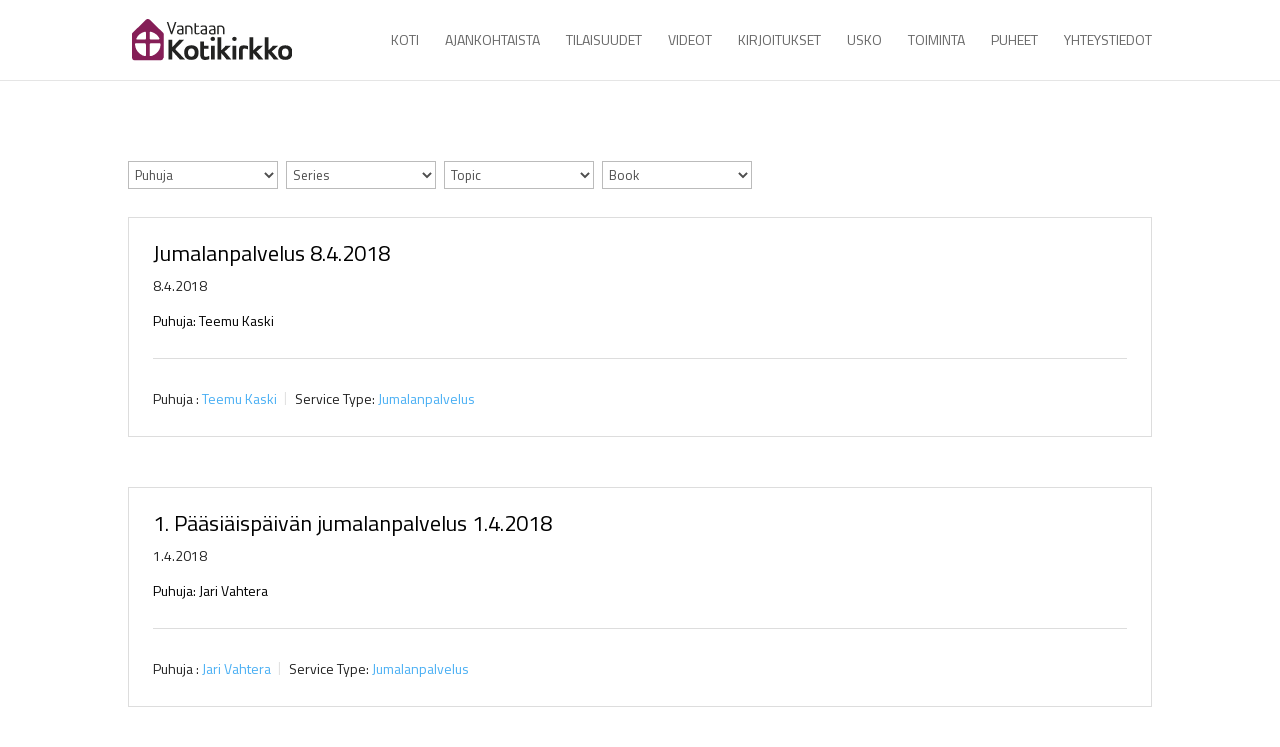

--- FILE ---
content_type: text/html; charset=UTF-8
request_url: https://www.vantaankotikirkko.fi/service-type/jumalanpalvelus/page/12/
body_size: 12735
content:
<!DOCTYPE html>
<html lang="fi">
<head>
	<meta charset="UTF-8" />
<meta http-equiv="X-UA-Compatible" content="IE=edge">
	<link rel="pingback" href="https://www.vantaankotikirkko.fi/xmlrpc.php" />

	<script type="text/javascript">
		document.documentElement.className = 'js';
	</script>

	<meta name='robots' content='index, follow, max-image-preview:large, max-snippet:-1, max-video-preview:-1' />
<script type="text/javascript">
			let jqueryParams=[],jQuery=function(r){return jqueryParams=[...jqueryParams,r],jQuery},$=function(r){return jqueryParams=[...jqueryParams,r],$};window.jQuery=jQuery,window.$=jQuery;let customHeadScripts=!1;jQuery.fn=jQuery.prototype={},$.fn=jQuery.prototype={},jQuery.noConflict=function(r){if(window.jQuery)return jQuery=window.jQuery,$=window.jQuery,customHeadScripts=!0,jQuery.noConflict},jQuery.ready=function(r){jqueryParams=[...jqueryParams,r]},$.ready=function(r){jqueryParams=[...jqueryParams,r]},jQuery.load=function(r){jqueryParams=[...jqueryParams,r]},$.load=function(r){jqueryParams=[...jqueryParams,r]},jQuery.fn.ready=function(r){jqueryParams=[...jqueryParams,r]},$.fn.ready=function(r){jqueryParams=[...jqueryParams,r]};</script>
	<!-- This site is optimized with the Yoast SEO plugin v26.8 - https://yoast.com/product/yoast-seo-wordpress/ -->
	<title>Jumalanpalvelus Archives - Sivu 12 13:stä - Vantaan Kotikirkko</title>
	<link rel="canonical" href="https://www.vantaankotikirkko.fi/service-type/jumalanpalvelus/page/12/" />
	<link rel="prev" href="https://www.vantaankotikirkko.fi/service-type/jumalanpalvelus/page/11/" />
	<link rel="next" href="https://www.vantaankotikirkko.fi/service-type/jumalanpalvelus/page/13/" />
	<meta property="og:locale" content="fi_FI" />
	<meta property="og:type" content="article" />
	<meta property="og:title" content="Jumalanpalvelus Archives - Sivu 12 13:stä - Vantaan Kotikirkko" />
	<meta property="og:url" content="https://www.vantaankotikirkko.fi/service-type/jumalanpalvelus/" />
	<meta property="og:site_name" content="Vantaan Kotikirkko" />
	<meta property="og:image" content="https://www.vantaankotikirkko.fi/wp-content/uploads/2018/03/etusivu_kuva-1.jpg" />
	<meta property="og:image:width" content="2268" />
	<meta property="og:image:height" content="1335" />
	<meta property="og:image:type" content="image/jpeg" />
	<meta name="twitter:card" content="summary_large_image" />
	<script type="application/ld+json" class="yoast-schema-graph">{"@context":"https://schema.org","@graph":[{"@type":"CollectionPage","@id":"https://www.vantaankotikirkko.fi/service-type/jumalanpalvelus/","url":"https://www.vantaankotikirkko.fi/service-type/jumalanpalvelus/page/12/","name":"Jumalanpalvelus Archives - Sivu 12 13:stä - Vantaan Kotikirkko","isPartOf":{"@id":"https://www.vantaankotikirkko.fi/#website"},"breadcrumb":{"@id":"https://www.vantaankotikirkko.fi/service-type/jumalanpalvelus/page/12/#breadcrumb"},"inLanguage":"fi"},{"@type":"BreadcrumbList","@id":"https://www.vantaankotikirkko.fi/service-type/jumalanpalvelus/page/12/#breadcrumb","itemListElement":[{"@type":"ListItem","position":1,"name":"Home","item":"https://www.vantaankotikirkko.fi/"},{"@type":"ListItem","position":2,"name":"Jumalanpalvelus"}]},{"@type":"WebSite","@id":"https://www.vantaankotikirkko.fi/#website","url":"https://www.vantaankotikirkko.fi/","name":"Vantaan Kotikirkko","description":"Vantaan Kotikirkko on Keski-Vantaalla sijaitseva helluntaiseurakunta.","potentialAction":[{"@type":"SearchAction","target":{"@type":"EntryPoint","urlTemplate":"https://www.vantaankotikirkko.fi/?s={search_term_string}"},"query-input":{"@type":"PropertyValueSpecification","valueRequired":true,"valueName":"search_term_string"}}],"inLanguage":"fi"}]}</script>
	<!-- / Yoast SEO plugin. -->


<script type='application/javascript'  id='pys-version-script'>console.log('PixelYourSite Free version 11.1.5.2');</script>
<link rel='dns-prefetch' href='//static.addtoany.com' />
<link rel="alternate" type="application/rss+xml" title="Vantaan Kotikirkko &raquo; syöte" href="https://www.vantaankotikirkko.fi/feed/" />
<link rel="alternate" type="application/rss+xml" title="Syöte: Vantaan Kotikirkko &raquo; Jumalanpalvelus Service Type" href="https://www.vantaankotikirkko.fi/service-type/jumalanpalvelus/feed/" />
<meta content="Divi v.4.27.5" name="generator"/><style id='wp-block-library-inline-css' type='text/css'>
:root{--wp-block-synced-color:#7a00df;--wp-block-synced-color--rgb:122,0,223;--wp-bound-block-color:var(--wp-block-synced-color);--wp-editor-canvas-background:#ddd;--wp-admin-theme-color:#007cba;--wp-admin-theme-color--rgb:0,124,186;--wp-admin-theme-color-darker-10:#006ba1;--wp-admin-theme-color-darker-10--rgb:0,107,160.5;--wp-admin-theme-color-darker-20:#005a87;--wp-admin-theme-color-darker-20--rgb:0,90,135;--wp-admin-border-width-focus:2px}@media (min-resolution:192dpi){:root{--wp-admin-border-width-focus:1.5px}}.wp-element-button{cursor:pointer}:root .has-very-light-gray-background-color{background-color:#eee}:root .has-very-dark-gray-background-color{background-color:#313131}:root .has-very-light-gray-color{color:#eee}:root .has-very-dark-gray-color{color:#313131}:root .has-vivid-green-cyan-to-vivid-cyan-blue-gradient-background{background:linear-gradient(135deg,#00d084,#0693e3)}:root .has-purple-crush-gradient-background{background:linear-gradient(135deg,#34e2e4,#4721fb 50%,#ab1dfe)}:root .has-hazy-dawn-gradient-background{background:linear-gradient(135deg,#faaca8,#dad0ec)}:root .has-subdued-olive-gradient-background{background:linear-gradient(135deg,#fafae1,#67a671)}:root .has-atomic-cream-gradient-background{background:linear-gradient(135deg,#fdd79a,#004a59)}:root .has-nightshade-gradient-background{background:linear-gradient(135deg,#330968,#31cdcf)}:root .has-midnight-gradient-background{background:linear-gradient(135deg,#020381,#2874fc)}:root{--wp--preset--font-size--normal:16px;--wp--preset--font-size--huge:42px}.has-regular-font-size{font-size:1em}.has-larger-font-size{font-size:2.625em}.has-normal-font-size{font-size:var(--wp--preset--font-size--normal)}.has-huge-font-size{font-size:var(--wp--preset--font-size--huge)}.has-text-align-center{text-align:center}.has-text-align-left{text-align:left}.has-text-align-right{text-align:right}.has-fit-text{white-space:nowrap!important}#end-resizable-editor-section{display:none}.aligncenter{clear:both}.items-justified-left{justify-content:flex-start}.items-justified-center{justify-content:center}.items-justified-right{justify-content:flex-end}.items-justified-space-between{justify-content:space-between}.screen-reader-text{border:0;clip-path:inset(50%);height:1px;margin:-1px;overflow:hidden;padding:0;position:absolute;width:1px;word-wrap:normal!important}.screen-reader-text:focus{background-color:#ddd;clip-path:none;color:#444;display:block;font-size:1em;height:auto;left:5px;line-height:normal;padding:15px 23px 14px;text-decoration:none;top:5px;width:auto;z-index:100000}html :where(.has-border-color){border-style:solid}html :where([style*=border-top-color]){border-top-style:solid}html :where([style*=border-right-color]){border-right-style:solid}html :where([style*=border-bottom-color]){border-bottom-style:solid}html :where([style*=border-left-color]){border-left-style:solid}html :where([style*=border-width]){border-style:solid}html :where([style*=border-top-width]){border-top-style:solid}html :where([style*=border-right-width]){border-right-style:solid}html :where([style*=border-bottom-width]){border-bottom-style:solid}html :where([style*=border-left-width]){border-left-style:solid}html :where(img[class*=wp-image-]){height:auto;max-width:100%}:where(figure){margin:0 0 1em}html :where(.is-position-sticky){--wp-admin--admin-bar--position-offset:var(--wp-admin--admin-bar--height,0px)}@media screen and (max-width:600px){html :where(.is-position-sticky){--wp-admin--admin-bar--position-offset:0px}}

/*# sourceURL=wp-block-library-inline-css */
</style><style id='global-styles-inline-css' type='text/css'>
:root{--wp--preset--aspect-ratio--square: 1;--wp--preset--aspect-ratio--4-3: 4/3;--wp--preset--aspect-ratio--3-4: 3/4;--wp--preset--aspect-ratio--3-2: 3/2;--wp--preset--aspect-ratio--2-3: 2/3;--wp--preset--aspect-ratio--16-9: 16/9;--wp--preset--aspect-ratio--9-16: 9/16;--wp--preset--color--black: #000000;--wp--preset--color--cyan-bluish-gray: #abb8c3;--wp--preset--color--white: #ffffff;--wp--preset--color--pale-pink: #f78da7;--wp--preset--color--vivid-red: #cf2e2e;--wp--preset--color--luminous-vivid-orange: #ff6900;--wp--preset--color--luminous-vivid-amber: #fcb900;--wp--preset--color--light-green-cyan: #7bdcb5;--wp--preset--color--vivid-green-cyan: #00d084;--wp--preset--color--pale-cyan-blue: #8ed1fc;--wp--preset--color--vivid-cyan-blue: #0693e3;--wp--preset--color--vivid-purple: #9b51e0;--wp--preset--gradient--vivid-cyan-blue-to-vivid-purple: linear-gradient(135deg,rgb(6,147,227) 0%,rgb(155,81,224) 100%);--wp--preset--gradient--light-green-cyan-to-vivid-green-cyan: linear-gradient(135deg,rgb(122,220,180) 0%,rgb(0,208,130) 100%);--wp--preset--gradient--luminous-vivid-amber-to-luminous-vivid-orange: linear-gradient(135deg,rgb(252,185,0) 0%,rgb(255,105,0) 100%);--wp--preset--gradient--luminous-vivid-orange-to-vivid-red: linear-gradient(135deg,rgb(255,105,0) 0%,rgb(207,46,46) 100%);--wp--preset--gradient--very-light-gray-to-cyan-bluish-gray: linear-gradient(135deg,rgb(238,238,238) 0%,rgb(169,184,195) 100%);--wp--preset--gradient--cool-to-warm-spectrum: linear-gradient(135deg,rgb(74,234,220) 0%,rgb(151,120,209) 20%,rgb(207,42,186) 40%,rgb(238,44,130) 60%,rgb(251,105,98) 80%,rgb(254,248,76) 100%);--wp--preset--gradient--blush-light-purple: linear-gradient(135deg,rgb(255,206,236) 0%,rgb(152,150,240) 100%);--wp--preset--gradient--blush-bordeaux: linear-gradient(135deg,rgb(254,205,165) 0%,rgb(254,45,45) 50%,rgb(107,0,62) 100%);--wp--preset--gradient--luminous-dusk: linear-gradient(135deg,rgb(255,203,112) 0%,rgb(199,81,192) 50%,rgb(65,88,208) 100%);--wp--preset--gradient--pale-ocean: linear-gradient(135deg,rgb(255,245,203) 0%,rgb(182,227,212) 50%,rgb(51,167,181) 100%);--wp--preset--gradient--electric-grass: linear-gradient(135deg,rgb(202,248,128) 0%,rgb(113,206,126) 100%);--wp--preset--gradient--midnight: linear-gradient(135deg,rgb(2,3,129) 0%,rgb(40,116,252) 100%);--wp--preset--font-size--small: 13px;--wp--preset--font-size--medium: 20px;--wp--preset--font-size--large: 36px;--wp--preset--font-size--x-large: 42px;--wp--preset--spacing--20: 0.44rem;--wp--preset--spacing--30: 0.67rem;--wp--preset--spacing--40: 1rem;--wp--preset--spacing--50: 1.5rem;--wp--preset--spacing--60: 2.25rem;--wp--preset--spacing--70: 3.38rem;--wp--preset--spacing--80: 5.06rem;--wp--preset--shadow--natural: 6px 6px 9px rgba(0, 0, 0, 0.2);--wp--preset--shadow--deep: 12px 12px 50px rgba(0, 0, 0, 0.4);--wp--preset--shadow--sharp: 6px 6px 0px rgba(0, 0, 0, 0.2);--wp--preset--shadow--outlined: 6px 6px 0px -3px rgb(255, 255, 255), 6px 6px rgb(0, 0, 0);--wp--preset--shadow--crisp: 6px 6px 0px rgb(0, 0, 0);}:root { --wp--style--global--content-size: 823px;--wp--style--global--wide-size: 1080px; }:where(body) { margin: 0; }.wp-site-blocks > .alignleft { float: left; margin-right: 2em; }.wp-site-blocks > .alignright { float: right; margin-left: 2em; }.wp-site-blocks > .aligncenter { justify-content: center; margin-left: auto; margin-right: auto; }:where(.is-layout-flex){gap: 0.5em;}:where(.is-layout-grid){gap: 0.5em;}.is-layout-flow > .alignleft{float: left;margin-inline-start: 0;margin-inline-end: 2em;}.is-layout-flow > .alignright{float: right;margin-inline-start: 2em;margin-inline-end: 0;}.is-layout-flow > .aligncenter{margin-left: auto !important;margin-right: auto !important;}.is-layout-constrained > .alignleft{float: left;margin-inline-start: 0;margin-inline-end: 2em;}.is-layout-constrained > .alignright{float: right;margin-inline-start: 2em;margin-inline-end: 0;}.is-layout-constrained > .aligncenter{margin-left: auto !important;margin-right: auto !important;}.is-layout-constrained > :where(:not(.alignleft):not(.alignright):not(.alignfull)){max-width: var(--wp--style--global--content-size);margin-left: auto !important;margin-right: auto !important;}.is-layout-constrained > .alignwide{max-width: var(--wp--style--global--wide-size);}body .is-layout-flex{display: flex;}.is-layout-flex{flex-wrap: wrap;align-items: center;}.is-layout-flex > :is(*, div){margin: 0;}body .is-layout-grid{display: grid;}.is-layout-grid > :is(*, div){margin: 0;}body{padding-top: 0px;padding-right: 0px;padding-bottom: 0px;padding-left: 0px;}:root :where(.wp-element-button, .wp-block-button__link){background-color: #32373c;border-width: 0;color: #fff;font-family: inherit;font-size: inherit;font-style: inherit;font-weight: inherit;letter-spacing: inherit;line-height: inherit;padding-top: calc(0.667em + 2px);padding-right: calc(1.333em + 2px);padding-bottom: calc(0.667em + 2px);padding-left: calc(1.333em + 2px);text-decoration: none;text-transform: inherit;}.has-black-color{color: var(--wp--preset--color--black) !important;}.has-cyan-bluish-gray-color{color: var(--wp--preset--color--cyan-bluish-gray) !important;}.has-white-color{color: var(--wp--preset--color--white) !important;}.has-pale-pink-color{color: var(--wp--preset--color--pale-pink) !important;}.has-vivid-red-color{color: var(--wp--preset--color--vivid-red) !important;}.has-luminous-vivid-orange-color{color: var(--wp--preset--color--luminous-vivid-orange) !important;}.has-luminous-vivid-amber-color{color: var(--wp--preset--color--luminous-vivid-amber) !important;}.has-light-green-cyan-color{color: var(--wp--preset--color--light-green-cyan) !important;}.has-vivid-green-cyan-color{color: var(--wp--preset--color--vivid-green-cyan) !important;}.has-pale-cyan-blue-color{color: var(--wp--preset--color--pale-cyan-blue) !important;}.has-vivid-cyan-blue-color{color: var(--wp--preset--color--vivid-cyan-blue) !important;}.has-vivid-purple-color{color: var(--wp--preset--color--vivid-purple) !important;}.has-black-background-color{background-color: var(--wp--preset--color--black) !important;}.has-cyan-bluish-gray-background-color{background-color: var(--wp--preset--color--cyan-bluish-gray) !important;}.has-white-background-color{background-color: var(--wp--preset--color--white) !important;}.has-pale-pink-background-color{background-color: var(--wp--preset--color--pale-pink) !important;}.has-vivid-red-background-color{background-color: var(--wp--preset--color--vivid-red) !important;}.has-luminous-vivid-orange-background-color{background-color: var(--wp--preset--color--luminous-vivid-orange) !important;}.has-luminous-vivid-amber-background-color{background-color: var(--wp--preset--color--luminous-vivid-amber) !important;}.has-light-green-cyan-background-color{background-color: var(--wp--preset--color--light-green-cyan) !important;}.has-vivid-green-cyan-background-color{background-color: var(--wp--preset--color--vivid-green-cyan) !important;}.has-pale-cyan-blue-background-color{background-color: var(--wp--preset--color--pale-cyan-blue) !important;}.has-vivid-cyan-blue-background-color{background-color: var(--wp--preset--color--vivid-cyan-blue) !important;}.has-vivid-purple-background-color{background-color: var(--wp--preset--color--vivid-purple) !important;}.has-black-border-color{border-color: var(--wp--preset--color--black) !important;}.has-cyan-bluish-gray-border-color{border-color: var(--wp--preset--color--cyan-bluish-gray) !important;}.has-white-border-color{border-color: var(--wp--preset--color--white) !important;}.has-pale-pink-border-color{border-color: var(--wp--preset--color--pale-pink) !important;}.has-vivid-red-border-color{border-color: var(--wp--preset--color--vivid-red) !important;}.has-luminous-vivid-orange-border-color{border-color: var(--wp--preset--color--luminous-vivid-orange) !important;}.has-luminous-vivid-amber-border-color{border-color: var(--wp--preset--color--luminous-vivid-amber) !important;}.has-light-green-cyan-border-color{border-color: var(--wp--preset--color--light-green-cyan) !important;}.has-vivid-green-cyan-border-color{border-color: var(--wp--preset--color--vivid-green-cyan) !important;}.has-pale-cyan-blue-border-color{border-color: var(--wp--preset--color--pale-cyan-blue) !important;}.has-vivid-cyan-blue-border-color{border-color: var(--wp--preset--color--vivid-cyan-blue) !important;}.has-vivid-purple-border-color{border-color: var(--wp--preset--color--vivid-purple) !important;}.has-vivid-cyan-blue-to-vivid-purple-gradient-background{background: var(--wp--preset--gradient--vivid-cyan-blue-to-vivid-purple) !important;}.has-light-green-cyan-to-vivid-green-cyan-gradient-background{background: var(--wp--preset--gradient--light-green-cyan-to-vivid-green-cyan) !important;}.has-luminous-vivid-amber-to-luminous-vivid-orange-gradient-background{background: var(--wp--preset--gradient--luminous-vivid-amber-to-luminous-vivid-orange) !important;}.has-luminous-vivid-orange-to-vivid-red-gradient-background{background: var(--wp--preset--gradient--luminous-vivid-orange-to-vivid-red) !important;}.has-very-light-gray-to-cyan-bluish-gray-gradient-background{background: var(--wp--preset--gradient--very-light-gray-to-cyan-bluish-gray) !important;}.has-cool-to-warm-spectrum-gradient-background{background: var(--wp--preset--gradient--cool-to-warm-spectrum) !important;}.has-blush-light-purple-gradient-background{background: var(--wp--preset--gradient--blush-light-purple) !important;}.has-blush-bordeaux-gradient-background{background: var(--wp--preset--gradient--blush-bordeaux) !important;}.has-luminous-dusk-gradient-background{background: var(--wp--preset--gradient--luminous-dusk) !important;}.has-pale-ocean-gradient-background{background: var(--wp--preset--gradient--pale-ocean) !important;}.has-electric-grass-gradient-background{background: var(--wp--preset--gradient--electric-grass) !important;}.has-midnight-gradient-background{background: var(--wp--preset--gradient--midnight) !important;}.has-small-font-size{font-size: var(--wp--preset--font-size--small) !important;}.has-medium-font-size{font-size: var(--wp--preset--font-size--medium) !important;}.has-large-font-size{font-size: var(--wp--preset--font-size--large) !important;}.has-x-large-font-size{font-size: var(--wp--preset--font-size--x-large) !important;}
/*# sourceURL=global-styles-inline-css */
</style>

<link rel='stylesheet' id='wpfc-sm-styles-css' href='https://www.vantaankotikirkko.fi/wp-content/plugins/sermon-manager-for-wordpress/assets/css/sermon.min.css?ver=2.30.0' type='text/css' media='all' />
<link rel='stylesheet' id='dashicons-css' href='https://www.vantaankotikirkko.fi/wp-includes/css/dashicons.min.css?ver=6.9' type='text/css' media='all' />
<link rel='stylesheet' id='wpfc-sm-style-Divi-css' href='https://www.vantaankotikirkko.fi/wp-content/plugins/sermon-manager-for-wordpress/assets/css/theme-specific/Divi.css?ver=2.30.0' type='text/css' media='all' />
<link rel='stylesheet' id='wpfc-sm-plyr-css-css' href='https://www.vantaankotikirkko.fi/wp-content/plugins/sermon-manager-for-wordpress/assets/vendor/css/plyr.min.css?ver=3.4.7' type='text/css' media='all' />
<link rel='stylesheet' id='wcs-timetable-css' href='https://www.vantaankotikirkko.fi/wp-content/plugins/weekly-class/assets/front/css/timetable.css?ver=2.7.2' type='text/css' media='all' />
<style id='wcs-timetable-inline-css' type='text/css'>
.wcs-single__action .wcs-btn--action{color:rgba( 255,255,255,1);background-color:#BD322C}
/*# sourceURL=wcs-timetable-inline-css */
</style>
<link rel='stylesheet' id='addtoany-css' href='https://www.vantaankotikirkko.fi/wp-content/plugins/add-to-any/addtoany.min.css?ver=1.16' type='text/css' media='all' />
<link rel='stylesheet' id='divi-style-css' href='https://www.vantaankotikirkko.fi/wp-content/themes/Divi/style-static-cpt.min.css?ver=4.27.5' type='text/css' media='all' />
<script type="text/javascript" id="jquery-core-js-extra">
/* <![CDATA[ */
var SDT_DATA = {"ajaxurl":"https://www.vantaankotikirkko.fi/wp-admin/admin-ajax.php","siteUrl":"https://www.vantaankotikirkko.fi/","pluginsUrl":"https://www.vantaankotikirkko.fi/wp-content/plugins","isAdmin":""};
//# sourceURL=jquery-core-js-extra
/* ]]> */
</script>
<script type="text/javascript" src="https://www.vantaankotikirkko.fi/wp-includes/js/jquery/jquery.min.js?ver=3.7.1" id="jquery-core-js"></script>
<script type="text/javascript" src="https://www.vantaankotikirkko.fi/wp-includes/js/jquery/jquery-migrate.min.js?ver=3.4.1" id="jquery-migrate-js"></script>
<script type="text/javascript" id="jquery-js-after">
/* <![CDATA[ */
jqueryParams.length&&$.each(jqueryParams,function(e,r){if("function"==typeof r){var n=String(r);n.replace("$","jQuery");var a=new Function("return "+n)();$(document).ready(a)}});
//# sourceURL=jquery-js-after
/* ]]> */
</script>
<script type="text/javascript" id="addtoany-core-js-before">
/* <![CDATA[ */
window.a2a_config=window.a2a_config||{};a2a_config.callbacks=[];a2a_config.overlays=[];a2a_config.templates={};a2a_localize = {
	Share: "Share",
	Save: "Save",
	Subscribe: "Subscribe",
	Email: "Email",
	Bookmark: "Bookmark",
	ShowAll: "Show all",
	ShowLess: "Show less",
	FindServices: "Find service(s)",
	FindAnyServiceToAddTo: "Instantly find any service to add to",
	PoweredBy: "Powered by",
	ShareViaEmail: "Share via email",
	SubscribeViaEmail: "Subscribe via email",
	BookmarkInYourBrowser: "Bookmark in your browser",
	BookmarkInstructions: "Press Ctrl+D or \u2318+D to bookmark this page",
	AddToYourFavorites: "Add to your favorites",
	SendFromWebOrProgram: "Send from any email address or email program",
	EmailProgram: "Email program",
	More: "More&#8230;",
	ThanksForSharing: "Thanks for sharing!",
	ThanksForFollowing: "Thanks for following!"
};


//# sourceURL=addtoany-core-js-before
/* ]]> */
</script>
<script type="text/javascript" defer src="https://static.addtoany.com/menu/page.js" id="addtoany-core-js"></script>
<script type="text/javascript" defer src="https://www.vantaankotikirkko.fi/wp-content/plugins/add-to-any/addtoany.min.js?ver=1.1" id="addtoany-jquery-js"></script>
<script type="text/javascript" src="https://www.vantaankotikirkko.fi/wp-content/plugins/sermon-manager-for-wordpress/assets/vendor/js/plyr.polyfilled.min.js?ver=3.4.7" id="wpfc-sm-plyr-js"></script>
<script type="text/javascript" id="wpfc-sm-plyr-loader-js-extra">
/* <![CDATA[ */
var sm_data = {"debug":"0","use_native_player_safari":"0"};
//# sourceURL=wpfc-sm-plyr-loader-js-extra
/* ]]> */
</script>
<script type="text/javascript" src="https://www.vantaankotikirkko.fi/wp-content/plugins/sermon-manager-for-wordpress/assets/js/plyr.min.js?ver=2.30.0" id="wpfc-sm-plyr-loader-js"></script>
<script type="text/javascript" src="https://www.vantaankotikirkko.fi/wp-content/plugins/pixelyoursite/dist/scripts/jquery.bind-first-0.2.3.min.js?ver=0.2.3" id="jquery-bind-first-js"></script>
<script type="text/javascript" src="https://www.vantaankotikirkko.fi/wp-content/plugins/pixelyoursite/dist/scripts/js.cookie-2.1.3.min.js?ver=2.1.3" id="js-cookie-pys-js"></script>
<script type="text/javascript" src="https://www.vantaankotikirkko.fi/wp-content/plugins/pixelyoursite/dist/scripts/tld.min.js?ver=2.3.1" id="js-tld-js"></script>
<script type="text/javascript" id="pys-js-extra">
/* <![CDATA[ */
var pysOptions = {"staticEvents":{"facebook":{"init_event":[{"delay":0,"type":"static","ajaxFire":false,"name":"PageView","pixelIds":["174953983384659"],"eventID":"72fffd39-8597-4d08-9ad0-ea60392d00a5","params":{"page_title":"Jumalanpalvelus","post_type":"wpfc_service_type","post_id":8,"plugin":"PixelYourSite","user_role":"guest","event_url":"www.vantaankotikirkko.fi/service-type/jumalanpalvelus/page/12/"},"e_id":"init_event","ids":[],"hasTimeWindow":false,"timeWindow":0,"woo_order":"","edd_order":""}]}},"dynamicEvents":[],"triggerEvents":[],"triggerEventTypes":[],"facebook":{"pixelIds":["174953983384659"],"advancedMatching":[],"advancedMatchingEnabled":false,"removeMetadata":false,"wooVariableAsSimple":false,"serverApiEnabled":false,"wooCRSendFromServer":false,"send_external_id":null,"enabled_medical":false,"do_not_track_medical_param":["event_url","post_title","page_title","landing_page","content_name","categories","category_name","tags"],"meta_ldu":false},"debug":"","siteUrl":"https://www.vantaankotikirkko.fi","ajaxUrl":"https://www.vantaankotikirkko.fi/wp-admin/admin-ajax.php","ajax_event":"99f99530af","enable_remove_download_url_param":"1","cookie_duration":"7","last_visit_duration":"60","enable_success_send_form":"","ajaxForServerEvent":"1","ajaxForServerStaticEvent":"1","useSendBeacon":"1","send_external_id":"1","external_id_expire":"180","track_cookie_for_subdomains":"1","google_consent_mode":"1","gdpr":{"ajax_enabled":false,"all_disabled_by_api":false,"facebook_disabled_by_api":false,"analytics_disabled_by_api":false,"google_ads_disabled_by_api":false,"pinterest_disabled_by_api":false,"bing_disabled_by_api":false,"reddit_disabled_by_api":false,"externalID_disabled_by_api":false,"facebook_prior_consent_enabled":true,"analytics_prior_consent_enabled":true,"google_ads_prior_consent_enabled":null,"pinterest_prior_consent_enabled":true,"bing_prior_consent_enabled":true,"cookiebot_integration_enabled":false,"cookiebot_facebook_consent_category":"marketing","cookiebot_analytics_consent_category":"statistics","cookiebot_tiktok_consent_category":"marketing","cookiebot_google_ads_consent_category":"marketing","cookiebot_pinterest_consent_category":"marketing","cookiebot_bing_consent_category":"marketing","consent_magic_integration_enabled":false,"real_cookie_banner_integration_enabled":false,"cookie_notice_integration_enabled":false,"cookie_law_info_integration_enabled":false,"analytics_storage":{"enabled":true,"value":"granted","filter":false},"ad_storage":{"enabled":true,"value":"granted","filter":false},"ad_user_data":{"enabled":true,"value":"granted","filter":false},"ad_personalization":{"enabled":true,"value":"granted","filter":false}},"cookie":{"disabled_all_cookie":false,"disabled_start_session_cookie":false,"disabled_advanced_form_data_cookie":false,"disabled_landing_page_cookie":false,"disabled_first_visit_cookie":false,"disabled_trafficsource_cookie":false,"disabled_utmTerms_cookie":false,"disabled_utmId_cookie":false},"tracking_analytics":{"TrafficSource":"direct","TrafficLanding":"undefined","TrafficUtms":[],"TrafficUtmsId":[]},"GATags":{"ga_datalayer_type":"default","ga_datalayer_name":"dataLayerPYS"},"woo":{"enabled":false},"edd":{"enabled":false},"cache_bypass":"1769055994"};
//# sourceURL=pys-js-extra
/* ]]> */
</script>
<script type="text/javascript" src="https://www.vantaankotikirkko.fi/wp-content/plugins/pixelyoursite/dist/scripts/public.js?ver=11.1.5.2" id="pys-js"></script>
<link rel="https://api.w.org/" href="https://www.vantaankotikirkko.fi/wp-json/" /><link rel="alternate" title="JSON" type="application/json" href="https://www.vantaankotikirkko.fi/wp-json/wp/v2/wpfc_service_type/8" /><link rel="EditURI" type="application/rsd+xml" title="RSD" href="https://www.vantaankotikirkko.fi/xmlrpc.php?rsd" />
<meta name="generator" content="WordPress 6.9" />
<style type="text/css" media="all" id="wcs_styles"></style><meta name="viewport" content="width=device-width, initial-scale=1.0, maximum-scale=1.0, user-scalable=0" /><!-- Facebook Pixel Code -->
<script>
  !function(f,b,e,v,n,t,s)
  {if(f.fbq)return;n=f.fbq=function(){n.callMethod?
  n.callMethod.apply(n,arguments):n.queue.push(arguments)};
  if(!f._fbq)f._fbq=n;n.push=n;n.loaded=!0;n.version='2.0';
  n.queue=[];t=b.createElement(e);t.async=!0;
  t.src=v;s=b.getElementsByTagName(e)[0];
  s.parentNode.insertBefore(t,s)}(window, document,'script',
  'https://connect.facebook.net/en_US/fbevents.js');
  fbq('init', '282768348800365');
  fbq('track', 'PageView');
</script>
<noscript><img height="1" width="1" style="display:none" src="https://www.facebook.com/tr?id=282768348800365&amp;ev=PageView&amp;noscript=1"></noscript>
<!-- End Facebook Pixel Code -->

<link rel="icon" href="https://www.vantaankotikirkko.fi/wp-content/uploads/2018/02/cropped-vk_ikoni-32x32.jpg" sizes="32x32" />
<link rel="icon" href="https://www.vantaankotikirkko.fi/wp-content/uploads/2018/02/cropped-vk_ikoni-192x192.jpg" sizes="192x192" />
<link rel="apple-touch-icon" href="https://www.vantaankotikirkko.fi/wp-content/uploads/2018/02/cropped-vk_ikoni-180x180.jpg" />
<meta name="msapplication-TileImage" content="https://www.vantaankotikirkko.fi/wp-content/uploads/2018/02/cropped-vk_ikoni-270x270.jpg" />
<link rel="stylesheet" id="et-divi-customizer-cpt-global-cached-inline-styles" href="https://www.vantaankotikirkko.fi/wp-content/et-cache/global/et-divi-customizer-cpt-global.min.css?ver=1765194280" /><link rel="stylesheet" id="et-divi-customizer-global-cached-inline-styles" href="https://www.vantaankotikirkko.fi/wp-content/et-cache/global/et-divi-customizer-global.min.css?ver=1765194280" /><link rel='stylesheet' id='et-builder-googlefonts-css' href='https://fonts.googleapis.com/css?family=Titillium+Web:200,200italic,300,300italic,regular,italic,600,600italic,700,700italic,900&#038;subset=latin,latin-ext&#038;display=swap' type='text/css' media='all' />
</head>
<body class="archive paged tax-wpfc_service_type term-jumalanpalvelus term-8 paged-12 wp-theme-Divi et_button_custom_icon et_pb_button_helper_class et_fixed_nav et_show_nav et_primary_nav_dropdown_animation_expand et_secondary_nav_dropdown_animation_fade et_header_style_left et_pb_svg_logo et_pb_footer_columns3 et_cover_background et_pb_gutter osx et_pb_gutters3 et_right_sidebar et_divi_theme et-db">
	<div id="page-container">

	
	
			<header id="main-header" data-height-onload="66">
			<div class="container clearfix et_menu_container">
							<div class="logo_container">
					<span class="logo_helper"></span>
					<a href="https://www.vantaankotikirkko.fi/">
						<img src="https://www.vantaankotikirkko.fi/wp-content/uploads/2018/02/vk_logo_2011.svg" width="93" height="43" alt="Vantaan Kotikirkko" id="logo" data-height-percentage="53" />
					</a>
				</div>
							<div id="et-top-navigation" data-height="66" data-fixed-height="40">
											<nav id="top-menu-nav">
						<ul id="top-menu" class="nav"><li id="menu-item-51" class="first menu-item menu-item-type-post_type menu-item-object-page menu-item-home menu-item-51"><a href="https://www.vantaankotikirkko.fi/">Koti</a></li>
<li id="menu-item-260" class="menu-item menu-item-type-post_type menu-item-object-page menu-item-260"><a href="https://www.vantaankotikirkko.fi/ajankohtaista/">Ajankohtaista</a></li>
<li id="menu-item-50" class="menu-item menu-item-type-post_type menu-item-object-page menu-item-50"><a href="https://www.vantaankotikirkko.fi/tilaisuudet/">Tilaisuudet</a></li>
<li id="menu-item-1745" class="menu-item menu-item-type-post_type menu-item-object-page menu-item-1745"><a href="https://www.vantaankotikirkko.fi/live/">Videot</a></li>
<li id="menu-item-1889" class="menu-item menu-item-type-post_type menu-item-object-page menu-item-1889"><a href="https://www.vantaankotikirkko.fi/kirjoitukset/">Kirjoitukset</a></li>
<li id="menu-item-49" class="menu-item menu-item-type-post_type menu-item-object-page menu-item-49"><a href="https://www.vantaankotikirkko.fi/usko/">Usko</a></li>
<li id="menu-item-48" class="menu-item menu-item-type-post_type menu-item-object-page menu-item-48"><a href="https://www.vantaankotikirkko.fi/toiminta/">Toiminta</a></li>
<li id="menu-item-47" class="menu-item menu-item-type-post_type menu-item-object-page menu-item-47"><a href="https://www.vantaankotikirkko.fi/puheet/">Puheet</a></li>
<li id="menu-item-46" class="menu-item menu-item-type-post_type menu-item-object-page menu-item-46"><a href="https://www.vantaankotikirkko.fi/yhteystiedot/">Yhteystiedot</a></li>
</ul>						</nav>
					
					
					
					
					<div id="et_mobile_nav_menu">
				<div class="mobile_nav closed">
					<span class="select_page">Valitse sivu</span>
					<span class="mobile_menu_bar mobile_menu_bar_toggle"></span>
				</div>
			</div>				</div> <!-- #et-top-navigation -->
			</div> <!-- .container -->
					</header> <!-- #main-header -->
			<div id="et-main-area">
	
<div id="main-content"><div class="container"><div id="content-area" class="clearfix"><main id="left-area" class="wpfc-sermon-container wpfc-divi ">
<div id="wpfc_sermon_sorting" class="">
			
					<div class="sortPreacher" style="display: inline-block">
				<form action="https://www.vantaankotikirkko.fi/service-type/jumalanpalvelus/" method="get">
					<select name="wpfc_preacher"
							title="Puhuja"
							id="wpfc_preacher"
							onchange="if(this.options[this.selectedIndex].value !== ''){return this.form.submit()}else{window.location = window.location.href.split('?')[0];}"
							autocomplete="off"
						>
						<option value="">Puhuja</option>
						<option value="aki-miettinen" >Aki Miettinen</option><option value="aki-tolonen" >Aki Tolonen</option><option value="angelica-friman" >Angelica Friman</option><option value="antti-nyman" >Antti Nyman</option><option value="armas-lindberg" >Armas Lindberg</option><option value="armas-arling" >Armas Ärling</option><option value="daniel-sabure" >Daniel Sabure</option><option value="eero-pynnonen" >Eero Pynnönen</option><option value="gunnar-lundberg" >Gunnar Lundberg</option><option value="harri-kroger" >Harri Kröger</option><option value="heikki-turunen" >Heikki Turunen</option><option value="heikki-tyrni" >Heikki Tyrni</option><option value="ilpo-jokimaki" >Ilpo Jokimäki</option><option value="jani-alanko" >Jani Alanko</option><option value="jari-mikkola" >Jari Mikkola</option><option value="jari-vahtera" >Jari Vahtera</option><option value="jarmo-haapala" >Jarmo Haapala</option><option value="john-remes" >John Remes</option><option value="jonathan-paaso" >Jonathan Paaso</option><option value="joni-blomerus" >Joni Blomerus</option><option value="jordan-atanasov" >Jordan Atanasov</option><option value="jukka-hyvarinen" >Jukka Hyvärinen</option><option value="julia-blum" >Julia Blum</option><option value="kai-partti" >Kai Partti</option><option value="leif-moderus" >Leif Moderus</option><option value="marja-kauhanen" >Marja Kauhanen</option><option value="markku-jarvinen" >Markku Järvinen</option><option value="markku-tenhunen" >Markku Tenhunen</option><option value="mertsi-roth" >Mertsi Roth</option><option value="pertti-hottinen" >Pertti Hottinen</option><option value="raimo-honkaluoma" >Raimo Honkaluoma</option><option value="raimo-leppala" >Raimo Leppälä</option><option value="sanna-ryhanen" >Sanna Ryhänen</option><option value="tapani-vesalainen" >Tapani Vesalainen</option><option value="teemu-kaski" >Teemu Kaski</option><option value="valde-blomerus" >Valde Blomerus</option><option value="victor-blum" >Victor Blum</option><option value="ville-kalaniemi" >Ville Kalaniemi</option><option value="ville-rossi" >Ville Rossi</option>					</select>
																									<noscript>
						<div><input type="submit" value="Submit"/></div>
					</noscript>
				</form>
			</div>
					
					<div class="sortSeries" style="display: inline-block">
				<form action="https://www.vantaankotikirkko.fi/service-type/jumalanpalvelus/" method="get">
					<select name="wpfc_sermon_series"
							title="Series"
							id="wpfc_sermon_series"
							onchange="if(this.options[this.selectedIndex].value !== ''){return this.form.submit()}else{window.location = window.location.href.split('?')[0];}"
							autocomplete="off"
						>
						<option value="">Series</option>
						<option value="armolahjat" >Armolahjat</option><option value="hegen-hedelmat-rauha" >Hegen hedelmät: Rauha</option><option value="hengen-hedelmat" >Hengen hedelmät</option><option value="hengen-hedelmat-hyvyys" >Hengen hedelmät: Hyvyys</option><option value="hengen-hedelmat-ilo" >Hengen hedelmät: Ilo</option><option value="hengen-hedelmat-johdanto" >Hengen hedelmät: Johdanto</option><option value="hengen-hedelmat-pitkamielisyys" >Hengen hedelmät: Pitkämielisyys</option><option value="hengen-hedelmat-savyisyys" >Hengen hedelmät: Sävyisyys</option><option value="hengen-hedelmat-uskollisuus" >Hengen hedelmät: Uskollisuus</option><option value="hengen-hedelmat-ystavallisyys" >Hengen hedelmät: Ystävällisyys</option><option value="israel-ja-lahi-ita" >Israel ja Lähi-Itä</option><option value="liitot-ja-lupaukset" >Liitot ja lupaukset</option><option value="palveleminen" >Palveleminen</option><option value="profetaalisuus" >Profetaalisuus</option><option value="pyha-henki" >Pyhä Henki</option><option value="pyhan-hengen-kaste" >Pyhän Hengen kaste</option><option value="raamatun-tutkiminen" >Raamatun tutkiminen</option><option value="rukouselama" >Rukouselämä</option><option value="synti" >synti</option><option value="vereen-kastettu-miekka" >Vereen kastettu miekka</option><option value="viisaus" >Viisaus</option>					</select>
																									<noscript>
						<div><input type="submit" value="Submit"/></div>
					</noscript>
				</form>
			</div>
					
					<div class="sortTopics" style="display: inline-block">
				<form action="https://www.vantaankotikirkko.fi/service-type/jumalanpalvelus/" method="get">
					<select name="wpfc_sermon_topics"
							title="Topic"
							id="wpfc_sermon_topics"
							onchange="if(this.options[this.selectedIndex].value !== ''){return this.form.submit()}else{window.location = window.location.href.split('?')[0];}"
							autocomplete="off"
						>
						<option value="">Topic</option>
						<option value="johdanto" >Johdanto</option>					</select>
																									<noscript>
						<div><input type="submit" value="Submit"/></div>
					</noscript>
				</form>
			</div>
					
					<div class="sortBooks" style="display: inline-block">
				<form action="https://www.vantaankotikirkko.fi/service-type/jumalanpalvelus/" method="get">
					<select name="wpfc_bible_book"
							title="Book"
							id="wpfc_bible_book"
							onchange="if(this.options[this.selectedIndex].value !== ''){return this.form.submit()}else{window.location = window.location.href.split('?')[0];}"
							autocomplete="off"
						>
						<option value="">Book</option>
											</select>
																									<noscript>
						<div><input type="submit" value="Submit"/></div>
					</noscript>
				</form>
			</div>
								</div>
<article id="post-694" class="wpfc_preacher-teemu-kaski wpfc-sermon post-694 wpfc_sermon type-wpfc_sermon status-publish hentry wpfc_service_type-jumalanpalvelus">
			<div class="wpfc-sermon-inner entry-wrap">
								
		
		<div class="wpfc-sermon-main no-image">
			<div class="wpfc-sermon-header ">
				<div class="wpfc-sermon-header-main">
										
												<h3 class="wpfc-sermon-title">
							<a class="wpfc-sermon-title-text" href="https://www.vantaankotikirkko.fi/sermons/jumalanpalvelus-8-4-2018/">Jumalanpalvelus 8.4.2018</a>
						</h3>
																<div class="wpfc-sermon-meta-item wpfc-sermon-meta-date">
													8.4.2018											</div>
				</div>
							</div>

			
								<div class="wpfc-sermon-description">
					<div class="sermon-description-content">
													Puhuja: Teemu Kaski												<br/>
					</div>
									</div>
			

							
			<div class="wpfc-sermon-footer">
									<div class="wpfc-sermon-meta-item wpfc-sermon-meta-preacher">
												<span class="wpfc-sermon-meta-prefix">
							Puhuja							:</span>
						<span class="wpfc-sermon-meta-text"><a href="https://www.vantaankotikirkko.fi/puhuja/teemu-kaski/" rel="tag">Teemu Kaski</a></span>
					</div>
																	<div class="wpfc-sermon-meta-item wpfc-sermon-meta-service">
						<span class="wpfc-sermon-meta-prefix">
							Service Type:</span>
						<span class="wpfc-sermon-meta-text"><a href="https://www.vantaankotikirkko.fi/service-type/jumalanpalvelus/" rel="tag">Jumalanpalvelus</a></span>
					</div>
							</div>
		</div>
	</div>

	</article>
<article id="post-677" class="wpfc_preacher-jari-vahtera wpfc-sermon post-677 wpfc_sermon type-wpfc_sermon status-publish hentry wpfc_service_type-jumalanpalvelus">
			<div class="wpfc-sermon-inner entry-wrap">
								
		
		<div class="wpfc-sermon-main no-image">
			<div class="wpfc-sermon-header ">
				<div class="wpfc-sermon-header-main">
										
												<h3 class="wpfc-sermon-title">
							<a class="wpfc-sermon-title-text" href="https://www.vantaankotikirkko.fi/sermons/1-paasiaispaivan-jumalanpalvelus-1-4-2018/">1. Pääsiäispäivän jumalanpalvelus 1.4.2018</a>
						</h3>
																<div class="wpfc-sermon-meta-item wpfc-sermon-meta-date">
													1.4.2018											</div>
				</div>
							</div>

			
								<div class="wpfc-sermon-description">
					<div class="sermon-description-content">
													Puhuja: Jari Vahtera												<br/>
					</div>
									</div>
			

							
			<div class="wpfc-sermon-footer">
									<div class="wpfc-sermon-meta-item wpfc-sermon-meta-preacher">
												<span class="wpfc-sermon-meta-prefix">
							Puhuja							:</span>
						<span class="wpfc-sermon-meta-text"><a href="https://www.vantaankotikirkko.fi/puhuja/jari-vahtera/" rel="tag">Jari Vahtera</a></span>
					</div>
																	<div class="wpfc-sermon-meta-item wpfc-sermon-meta-service">
						<span class="wpfc-sermon-meta-prefix">
							Service Type:</span>
						<span class="wpfc-sermon-meta-text"><a href="https://www.vantaankotikirkko.fi/service-type/jumalanpalvelus/" rel="tag">Jumalanpalvelus</a></span>
					</div>
							</div>
		</div>
	</div>

	</article>
<article id="post-676" class="wpfc_preacher-aki-tolonen wpfc-sermon post-676 wpfc_sermon type-wpfc_sermon status-publish hentry wpfc_service_type-jumalanpalvelus">
			<div class="wpfc-sermon-inner entry-wrap">
								
		
		<div class="wpfc-sermon-main no-image">
			<div class="wpfc-sermon-header ">
				<div class="wpfc-sermon-header-main">
										
												<h3 class="wpfc-sermon-title">
							<a class="wpfc-sermon-title-text" href="https://www.vantaankotikirkko.fi/sermons/pitkaperjantain-jumalanpalvelus-30-3-2018/">Pitkäperjantain jumalanpalvelus 30.3.2018</a>
						</h3>
																<div class="wpfc-sermon-meta-item wpfc-sermon-meta-date">
													30.3.2018											</div>
				</div>
							</div>

			
								<div class="wpfc-sermon-description">
					<div class="sermon-description-content">
													Puhuja: Aki Tolonen												<br/>
					</div>
									</div>
			

							
			<div class="wpfc-sermon-footer">
									<div class="wpfc-sermon-meta-item wpfc-sermon-meta-preacher">
												<span class="wpfc-sermon-meta-prefix">
							Puhuja							:</span>
						<span class="wpfc-sermon-meta-text"><a href="https://www.vantaankotikirkko.fi/puhuja/aki-tolonen/" rel="tag">Aki Tolonen</a></span>
					</div>
																	<div class="wpfc-sermon-meta-item wpfc-sermon-meta-service">
						<span class="wpfc-sermon-meta-prefix">
							Service Type:</span>
						<span class="wpfc-sermon-meta-text"><a href="https://www.vantaankotikirkko.fi/service-type/jumalanpalvelus/" rel="tag">Jumalanpalvelus</a></span>
					</div>
							</div>
		</div>
	</div>

	</article>
<article id="post-675" class="wpfc_preacher-jari-vahtera wpfc-sermon post-675 wpfc_sermon type-wpfc_sermon status-publish hentry wpfc_service_type-jumalanpalvelus">
			<div class="wpfc-sermon-inner entry-wrap">
								
		
		<div class="wpfc-sermon-main no-image">
			<div class="wpfc-sermon-header ">
				<div class="wpfc-sermon-header-main">
										
												<h3 class="wpfc-sermon-title">
							<a class="wpfc-sermon-title-text" href="https://www.vantaankotikirkko.fi/sermons/jumalanpalvelus-25-3-2018/">Jumalanpalvelus 25.3.2018 – Hengen hedelmä: ystävällisyys</a>
						</h3>
																<div class="wpfc-sermon-meta-item wpfc-sermon-meta-date">
													25.3.2018											</div>
				</div>
							</div>

			
								<div class="wpfc-sermon-description">
					<div class="sermon-description-content">
													Bible Text: Gal. 5:22 | Puhuja: Jari Vahtera												<br/>
					</div>
									</div>
			

							
			<div class="wpfc-sermon-footer">
									<div class="wpfc-sermon-meta-item wpfc-sermon-meta-preacher">
												<span class="wpfc-sermon-meta-prefix">
							Puhuja							:</span>
						<span class="wpfc-sermon-meta-text"><a href="https://www.vantaankotikirkko.fi/puhuja/jari-vahtera/" rel="tag">Jari Vahtera</a></span>
					</div>
													<div class="wpfc-sermon-meta-item wpfc-sermon-meta-passage">
						<span class="wpfc-sermon-meta-prefix">
							Passage:</span>
						<span class="wpfc-sermon-meta-text">Gal. 5:22</span>
					</div>
													<div class="wpfc-sermon-meta-item wpfc-sermon-meta-service">
						<span class="wpfc-sermon-meta-prefix">
							Service Type:</span>
						<span class="wpfc-sermon-meta-text"><a href="https://www.vantaankotikirkko.fi/service-type/jumalanpalvelus/" rel="tag">Jumalanpalvelus</a></span>
					</div>
							</div>
		</div>
	</div>

	</article>
<article id="post-674" class="wpfc_preacher-pertti-hottinen wpfc-sermon post-674 wpfc_sermon type-wpfc_sermon status-publish hentry wpfc_service_type-jumalanpalvelus">
			<div class="wpfc-sermon-inner entry-wrap">
								
		
		<div class="wpfc-sermon-main no-image">
			<div class="wpfc-sermon-header ">
				<div class="wpfc-sermon-header-main">
										
												<h3 class="wpfc-sermon-title">
							<a class="wpfc-sermon-title-text" href="https://www.vantaankotikirkko.fi/sermons/jumalanpalvelus-18-3-2018/">Jumalanpalvelus 18.3.2018</a>
						</h3>
																<div class="wpfc-sermon-meta-item wpfc-sermon-meta-date">
													18.3.2018											</div>
				</div>
							</div>

			
								<div class="wpfc-sermon-description">
					<div class="sermon-description-content">
													Puhuja: Pertti Hottinen												<br/>
					</div>
									</div>
			

							
			<div class="wpfc-sermon-footer">
									<div class="wpfc-sermon-meta-item wpfc-sermon-meta-preacher">
												<span class="wpfc-sermon-meta-prefix">
							Puhuja							:</span>
						<span class="wpfc-sermon-meta-text"><a href="https://www.vantaankotikirkko.fi/puhuja/pertti-hottinen/" rel="tag">Pertti Hottinen</a></span>
					</div>
																	<div class="wpfc-sermon-meta-item wpfc-sermon-meta-service">
						<span class="wpfc-sermon-meta-prefix">
							Service Type:</span>
						<span class="wpfc-sermon-meta-text"><a href="https://www.vantaankotikirkko.fi/service-type/jumalanpalvelus/" rel="tag">Jumalanpalvelus</a></span>
					</div>
							</div>
		</div>
	</div>

	</article>
<article id="post-672" class="wpfc_preacher-kai-partti wpfc-sermon post-672 wpfc_sermon type-wpfc_sermon status-publish hentry wpfc_service_type-jumalanpalvelus">
			<div class="wpfc-sermon-inner entry-wrap">
								
		
		<div class="wpfc-sermon-main no-image">
			<div class="wpfc-sermon-header ">
				<div class="wpfc-sermon-header-main">
										
												<h3 class="wpfc-sermon-title">
							<a class="wpfc-sermon-title-text" href="https://www.vantaankotikirkko.fi/sermons/jumalanpalvelus-11-3-2018/">Jumalanpalvelus 11.3.2018</a>
						</h3>
																<div class="wpfc-sermon-meta-item wpfc-sermon-meta-date">
													11.3.2018											</div>
				</div>
							</div>

			
								<div class="wpfc-sermon-description">
					<div class="sermon-description-content">
													Puhuja: Kai Partti												<br/>
					</div>
									</div>
			

							
			<div class="wpfc-sermon-footer">
									<div class="wpfc-sermon-meta-item wpfc-sermon-meta-preacher">
												<span class="wpfc-sermon-meta-prefix">
							Puhuja							:</span>
						<span class="wpfc-sermon-meta-text"><a href="https://www.vantaankotikirkko.fi/puhuja/kai-partti/" rel="tag">Kai Partti</a></span>
					</div>
																	<div class="wpfc-sermon-meta-item wpfc-sermon-meta-service">
						<span class="wpfc-sermon-meta-prefix">
							Service Type:</span>
						<span class="wpfc-sermon-meta-text"><a href="https://www.vantaankotikirkko.fi/service-type/jumalanpalvelus/" rel="tag">Jumalanpalvelus</a></span>
					</div>
							</div>
		</div>
	</div>

	</article>
<article id="post-595" class="wpfc_preacher-jari-vahtera wpfc-sermon post-595 wpfc_sermon type-wpfc_sermon status-publish hentry wpfc_service_type-jumalanpalvelus">
			<div class="wpfc-sermon-inner entry-wrap">
								
		
		<div class="wpfc-sermon-main no-image">
			<div class="wpfc-sermon-header ">
				<div class="wpfc-sermon-header-main">
										
												<h3 class="wpfc-sermon-title">
							<a class="wpfc-sermon-title-text" href="https://www.vantaankotikirkko.fi/sermons/ehtoollisjumalanpalvelus-4-3-2018-kunnioitus/">Ehtoollisjumalanpalvelus 4.3.2018 – Kunnioitus</a>
						</h3>
																<div class="wpfc-sermon-meta-item wpfc-sermon-meta-date">
													4.3.2018											</div>
				</div>
							</div>

			
								<div class="wpfc-sermon-description">
					<div class="sermon-description-content">
													Puhuja: Jari Vahtera												<br/>
					</div>
									</div>
			

							
			<div class="wpfc-sermon-footer">
									<div class="wpfc-sermon-meta-item wpfc-sermon-meta-preacher">
												<span class="wpfc-sermon-meta-prefix">
							Puhuja							:</span>
						<span class="wpfc-sermon-meta-text"><a href="https://www.vantaankotikirkko.fi/puhuja/jari-vahtera/" rel="tag">Jari Vahtera</a></span>
					</div>
																	<div class="wpfc-sermon-meta-item wpfc-sermon-meta-service">
						<span class="wpfc-sermon-meta-prefix">
							Service Type:</span>
						<span class="wpfc-sermon-meta-text"><a href="https://www.vantaankotikirkko.fi/service-type/jumalanpalvelus/" rel="tag">Jumalanpalvelus</a></span>
					</div>
							</div>
		</div>
	</div>

	</article>
<article id="post-585" class="wpfc_preacher-jari-vahtera wpfc-sermon post-585 wpfc_sermon type-wpfc_sermon status-publish hentry wpfc_service_type-jumalanpalvelus">
			<div class="wpfc-sermon-inner entry-wrap">
								
		
		<div class="wpfc-sermon-main no-image">
			<div class="wpfc-sermon-header ">
				<div class="wpfc-sermon-header-main">
										
												<h3 class="wpfc-sermon-title">
							<a class="wpfc-sermon-title-text" href="https://www.vantaankotikirkko.fi/sermons/jumalanpalvelus-25-2-2018-hengen-hedelma-pitkamielisyys/">Jumalanpalvelus 25.2.2018 – Hengen hedelmä: pitkämielisyys</a>
						</h3>
																<div class="wpfc-sermon-meta-item wpfc-sermon-meta-date">
													25.2.2018											</div>
				</div>
							</div>

			
								<div class="wpfc-sermon-description">
					<div class="sermon-description-content">
													Bible Text: Gal. 5:22 | Puhuja: Jari Vahtera												<br/>
					</div>
									</div>
			

							
			<div class="wpfc-sermon-footer">
									<div class="wpfc-sermon-meta-item wpfc-sermon-meta-preacher">
												<span class="wpfc-sermon-meta-prefix">
							Puhuja							:</span>
						<span class="wpfc-sermon-meta-text"><a href="https://www.vantaankotikirkko.fi/puhuja/jari-vahtera/" rel="tag">Jari Vahtera</a></span>
					</div>
													<div class="wpfc-sermon-meta-item wpfc-sermon-meta-passage">
						<span class="wpfc-sermon-meta-prefix">
							Passage:</span>
						<span class="wpfc-sermon-meta-text">Gal. 5:22</span>
					</div>
													<div class="wpfc-sermon-meta-item wpfc-sermon-meta-service">
						<span class="wpfc-sermon-meta-prefix">
							Service Type:</span>
						<span class="wpfc-sermon-meta-text"><a href="https://www.vantaankotikirkko.fi/service-type/jumalanpalvelus/" rel="tag">Jumalanpalvelus</a></span>
					</div>
							</div>
		</div>
	</div>

	</article>
<article id="post-586" class="wpfc_preacher-harri-kroger wpfc-sermon post-586 wpfc_sermon type-wpfc_sermon status-publish hentry wpfc_service_type-jumalanpalvelus">
			<div class="wpfc-sermon-inner entry-wrap">
								
		
		<div class="wpfc-sermon-main no-image">
			<div class="wpfc-sermon-header ">
				<div class="wpfc-sermon-header-main">
										
												<h3 class="wpfc-sermon-title">
							<a class="wpfc-sermon-title-text" href="https://www.vantaankotikirkko.fi/sermons/jumalanpalvelus-18-2-2018/">Jumalanpalvelus 18.2.2018 – Israel ja seurakunta</a>
						</h3>
																<div class="wpfc-sermon-meta-item wpfc-sermon-meta-date">
													18.2.2018											</div>
				</div>
							</div>

			
								<div class="wpfc-sermon-description">
					<div class="sermon-description-content">
													Puhuja: Harri Kröger												<br/>
					</div>
									</div>
			

							
			<div class="wpfc-sermon-footer">
									<div class="wpfc-sermon-meta-item wpfc-sermon-meta-preacher">
												<span class="wpfc-sermon-meta-prefix">
							Puhuja							:</span>
						<span class="wpfc-sermon-meta-text"><a href="https://www.vantaankotikirkko.fi/puhuja/harri-kroger/" rel="tag">Harri Kröger</a></span>
					</div>
																	<div class="wpfc-sermon-meta-item wpfc-sermon-meta-service">
						<span class="wpfc-sermon-meta-prefix">
							Service Type:</span>
						<span class="wpfc-sermon-meta-text"><a href="https://www.vantaankotikirkko.fi/service-type/jumalanpalvelus/" rel="tag">Jumalanpalvelus</a></span>
					</div>
							</div>
		</div>
	</div>

	</article>
<article id="post-577" class="wpfc_preacher-jari-vahtera wpfc-sermon post-577 wpfc_sermon type-wpfc_sermon status-publish hentry wpfc_service_type-jumalanpalvelus">
			<div class="wpfc-sermon-inner entry-wrap">
								
		
		<div class="wpfc-sermon-main no-image">
			<div class="wpfc-sermon-header ">
				<div class="wpfc-sermon-header-main">
										
												<h3 class="wpfc-sermon-title">
							<a class="wpfc-sermon-title-text" href="https://www.vantaankotikirkko.fi/sermons/hengen-hedelma-rauha/">Jumalanpalvelus 4.2.2018 – Hengen hedelmä: rauha</a>
						</h3>
																<div class="wpfc-sermon-meta-item wpfc-sermon-meta-date">
													4.2.2018											</div>
				</div>
							</div>

			
								<div class="wpfc-sermon-description">
					<div class="sermon-description-content">
													Bible Text: Gal. 5:22 | Puhuja: Jari Vahtera												<br/>
					</div>
									</div>
			

							
			<div class="wpfc-sermon-footer">
									<div class="wpfc-sermon-meta-item wpfc-sermon-meta-preacher">
												<span class="wpfc-sermon-meta-prefix">
							Puhuja							:</span>
						<span class="wpfc-sermon-meta-text"><a href="https://www.vantaankotikirkko.fi/puhuja/jari-vahtera/" rel="tag">Jari Vahtera</a></span>
					</div>
													<div class="wpfc-sermon-meta-item wpfc-sermon-meta-passage">
						<span class="wpfc-sermon-meta-prefix">
							Passage:</span>
						<span class="wpfc-sermon-meta-text">Gal. 5:22</span>
					</div>
													<div class="wpfc-sermon-meta-item wpfc-sermon-meta-service">
						<span class="wpfc-sermon-meta-prefix">
							Service Type:</span>
						<span class="wpfc-sermon-meta-text"><a href="https://www.vantaankotikirkko.fi/service-type/jumalanpalvelus/" rel="tag">Jumalanpalvelus</a></span>
					</div>
							</div>
		</div>
	</div>

	</article>
<div class="sm-pagination ast-pagination">
	<nav class="navigation pagination" aria-label="Artikkelien sivutus">
		<h2 class="screen-reader-text">Artikkelien sivutus</h2>
		<div class="nav-links"><a class="prev page-numbers" href="https://www.vantaankotikirkko.fi/service-type/jumalanpalvelus/page/11/">Edellinen</a>
<a class="page-numbers" href="https://www.vantaankotikirkko.fi/service-type/jumalanpalvelus/">1</a>
<span class="page-numbers dots">&hellip;</span>
<a class="page-numbers" href="https://www.vantaankotikirkko.fi/service-type/jumalanpalvelus/page/11/">11</a>
<span aria-current="page" class="page-numbers current">12</span>
<a class="page-numbers" href="https://www.vantaankotikirkko.fi/service-type/jumalanpalvelus/page/13/">13</a>
<a class="next page-numbers" href="https://www.vantaankotikirkko.fi/service-type/jumalanpalvelus/page/13/">Seuraava</a></div>
	</nav></div>
</main></div></div></div>

			<footer id="main-footer">
				
<div class="container">
	<div id="footer-widgets" class="clearfix">
		<div class="footer-widget"><div id="text-2" class="fwidget et_pb_widget widget_text"><h4 class="title">Vantaan Kotikirkko</h4>			<div class="textwidget"><p>Lautamiehentie 9<br />
01510 Vantaa</p>
<p>Puh. 045 2786 222<br />
srk(at)vantaankotikirkko.fi</p>
</div>
		</div></div><div class="footer-widget"><div id="a2a_follow_widget-2" class="fwidget et_pb_widget widget_a2a_follow_widget"><div class="a2a_kit a2a_kit_size_32 a2a_follow addtoany_list"><a class="a2a_button_facebook" href="https://www.facebook.com/vantaankotikirkkosrk/" title="Facebook" rel="noopener" target="_blank"></a></div></div><div id="text-7" class="fwidget et_pb_widget widget_text"><h4 class="title">Tietosuoja</h4>			<div class="textwidget"><p><a href="https://www.vantaankotikirkko.fi/evastekaytanto">Evästekäytäntö</a><br />
<a href="https://www.vantaankotikirkko.fi/tietosuoja">Tietosuoja</a></p>
</div>
		</div></div><div class="footer-widget"></div>	</div>
</div>


		
				<div id="footer-bottom">
					<div class="container clearfix">
									</div>
				</div>
			</footer>
		</div>


	</div>

	<script type="speculationrules">
{"prefetch":[{"source":"document","where":{"and":[{"href_matches":"/*"},{"not":{"href_matches":["/wp-*.php","/wp-admin/*","/wp-content/uploads/*","/wp-content/*","/wp-content/plugins/*","/wp-content/themes/Divi/*","/*\\?(.+)"]}},{"not":{"selector_matches":"a[rel~=\"nofollow\"]"}},{"not":{"selector_matches":".no-prefetch, .no-prefetch a"}}]},"eagerness":"conservative"}]}
</script>

<!--Start of Tawk.to Script (0.9.3)-->
<script id="tawk-script" type="text/javascript">
var Tawk_API = Tawk_API || {};
var Tawk_LoadStart=new Date();
(function(){
	var s1 = document.createElement( 'script' ),s0=document.getElementsByTagName( 'script' )[0];
	s1.async = true;
	s1.src = 'https://embed.tawk.to/5c5d370a7cf662208c949e01/default';
	s1.charset = 'UTF-8';
	s1.setAttribute( 'crossorigin','*' );
	s0.parentNode.insertBefore( s1, s0 );
})();
</script>
<!--End of Tawk.to Script (0.9.3)-->

<noscript><img height="1" width="1" style="display: none;" src="https://www.facebook.com/tr?id=174953983384659&ev=PageView&noscript=1&cd%5Bpage_title%5D=Jumalanpalvelus&cd%5Bpost_type%5D=wpfc_service_type&cd%5Bpost_id%5D=8&cd%5Bplugin%5D=PixelYourSite&cd%5Buser_role%5D=guest&cd%5Bevent_url%5D=www.vantaankotikirkko.fi%2Fservice-type%2Fjumalanpalvelus%2Fpage%2F12%2F" alt=""></noscript>
<!--Start of Tawk.to Script-->
<script type="text/javascript">
var Tawk_API=Tawk_API||{}, Tawk_LoadStart=new Date();
(function(){
var s1=document.createElement("script"),s0=document.getElementsByTagName("script")[0];
s1.async=true;
s1.src='https://embed.tawk.to/5c5d370a7cf662208c949e01/default';
s1.charset='UTF-8';
s1.setAttribute('crossorigin','*');
s0.parentNode.insertBefore(s1,s0);
})();
</script>
<!--End of Tawk.to Script--><script type="text/javascript" src="https://www.vantaankotikirkko.fi/wp-content/plugins/data-tables-generator-by-supsystic/app/assets/js/dtgsnonce.js?ver=0.01" id="dtgs_nonce_frontend-js"></script>
<script type="text/javascript" id="dtgs_nonce_frontend-js-after">
/* <![CDATA[ */
var DTGS_NONCE_FRONTEND = "503065598c"
//# sourceURL=dtgs_nonce_frontend-js-after
/* ]]> */
</script>
<script type="text/javascript" id="divi-custom-script-js-extra">
/* <![CDATA[ */
var DIVI = {"item_count":"%d Item","items_count":"%d Items"};
var et_builder_utils_params = {"condition":{"diviTheme":true,"extraTheme":false},"scrollLocations":["app","top"],"builderScrollLocations":{"desktop":"app","tablet":"app","phone":"app"},"onloadScrollLocation":"app","builderType":"fe"};
var et_frontend_scripts = {"builderCssContainerPrefix":"#et-boc","builderCssLayoutPrefix":"#et-boc .et-l"};
var et_pb_custom = {"ajaxurl":"https://www.vantaankotikirkko.fi/wp-admin/admin-ajax.php","images_uri":"https://www.vantaankotikirkko.fi/wp-content/themes/Divi/images","builder_images_uri":"https://www.vantaankotikirkko.fi/wp-content/themes/Divi/includes/builder/images","et_frontend_nonce":"9d37437dc2","subscription_failed":"Ole hyv\u00e4 ja tarkista alla olevat kent\u00e4t ja varmista, ett\u00e4 olet antanut oikeat tiedot.","et_ab_log_nonce":"38dc657a5b","fill_message":"T\u00e4yt\u00e4 seuraavat kent\u00e4t:","contact_error_message":"Haluaisin, ett\u00e4 seuraavat virheet korjataan:","invalid":"Virheellinen s\u00e4hk\u00f6postiosoite","captcha":"Captcha","prev":"Edellinen","previous":"Edellinen","next":"Seuraava","wrong_captcha":"Sy\u00f6tit v\u00e4\u00e4r\u00e4n numeron kuvavarmenteeseen.","wrong_checkbox":"Valintaruutu","ignore_waypoints":"no","is_divi_theme_used":"1","widget_search_selector":".widget_search","ab_tests":[],"is_ab_testing_active":"","page_id":"694","unique_test_id":"","ab_bounce_rate":"5","is_cache_plugin_active":"no","is_shortcode_tracking":"","tinymce_uri":"https://www.vantaankotikirkko.fi/wp-content/themes/Divi/includes/builder/frontend-builder/assets/vendors","accent_color":"#7EBEC5","waypoints_options":[]};
var et_pb_box_shadow_elements = [];
//# sourceURL=divi-custom-script-js-extra
/* ]]> */
</script>
<script type="text/javascript" src="https://www.vantaankotikirkko.fi/wp-content/themes/Divi/js/scripts.min.js?ver=4.27.5" id="divi-custom-script-js"></script>
<script type="text/javascript" src="https://www.vantaankotikirkko.fi/wp-content/themes/Divi/includes/builder/feature/dynamic-assets/assets/js/jquery.fitvids.js?ver=4.27.5" id="fitvids-js"></script>
<script type="text/javascript" src="https://www.vantaankotikirkko.fi/wp-includes/js/comment-reply.min.js?ver=6.9" id="comment-reply-js" async="async" data-wp-strategy="async" fetchpriority="low"></script>
<script type="text/javascript" src="https://www.vantaankotikirkko.fi/wp-content/themes/Divi/includes/builder/feature/dynamic-assets/assets/js/jquery.mobile.js?ver=4.27.5" id="jquery-mobile-js"></script>
<script type="text/javascript" src="https://www.vantaankotikirkko.fi/wp-content/themes/Divi/includes/builder/feature/dynamic-assets/assets/js/magnific-popup.js?ver=4.27.5" id="magnific-popup-js"></script>
<script type="text/javascript" src="https://www.vantaankotikirkko.fi/wp-content/themes/Divi/includes/builder/feature/dynamic-assets/assets/js/easypiechart.js?ver=4.27.5" id="easypiechart-js"></script>
<script type="text/javascript" src="https://www.vantaankotikirkko.fi/wp-content/themes/Divi/includes/builder/feature/dynamic-assets/assets/js/salvattore.js?ver=4.27.5" id="salvattore-js"></script>
<script type="text/javascript" id="et-builder-cpt-modules-wrapper-js-extra">
/* <![CDATA[ */
var et_modules_wrapper = {"builderCssContainerPrefix":"#et-boc","builderCssLayoutPrefix":"#et-boc .et-l"};
//# sourceURL=et-builder-cpt-modules-wrapper-js-extra
/* ]]> */
</script>
<script type="text/javascript" src="https://www.vantaankotikirkko.fi/wp-content/themes/Divi/includes/builder/scripts/cpt-modules-wrapper.js?ver=4.27.5" id="et-builder-cpt-modules-wrapper-js"></script>
<script type="text/javascript" src="https://www.vantaankotikirkko.fi/wp-content/themes/Divi/core/admin/js/common.js?ver=4.27.5" id="et-core-common-js"></script>
<script type="text/javascript" id="et-builder-modules-script-motion-js-extra">
/* <![CDATA[ */
var et_pb_motion_elements = {"desktop":[],"tablet":[],"phone":[]};
//# sourceURL=et-builder-modules-script-motion-js-extra
/* ]]> */
</script>
<script type="text/javascript" src="https://www.vantaankotikirkko.fi/wp-content/themes/Divi/includes/builder/feature/dynamic-assets/assets/js/motion-effects.js?ver=4.27.5" id="et-builder-modules-script-motion-js"></script>
<script type="text/javascript" id="et-builder-modules-script-sticky-js-extra">
/* <![CDATA[ */
var et_pb_sticky_elements = [];
//# sourceURL=et-builder-modules-script-sticky-js-extra
/* ]]> */
</script>
<script type="text/javascript" src="https://www.vantaankotikirkko.fi/wp-content/themes/Divi/includes/builder/feature/dynamic-assets/assets/js/sticky-elements.js?ver=4.27.5" id="et-builder-modules-script-sticky-js"></script>
</body>
</html>


--- FILE ---
content_type: text/css
request_url: https://www.vantaankotikirkko.fi/wp-content/et-cache/global/et-divi-customizer-global.min.css?ver=1765194280
body_size: 246
content:
.menu li a{color:#000}.menu li{display:inline-block;padding:0px 15px 0px 15px;font-size:1.6em}.summary{margin-top:30px}.et_pb_gutters1 .et_pb_column_4_4 .et_pb_widget{width:100%}#text-2{width:100%}#main-content .container:before{background:none}#sidebar{display:none}@media (min-width:981px){#left-area{width:100%;padding:23px 0px 0px!important;float:none!important}}.widget_recent_sermons span{font-size:0.85em!important;padding-bottom:10px}.et_pb_widget_area_left{border-right:none}#div.tawk-minified-mobile-text{display:none}.wcs-timetable__compact-list .wcs-class{padding:5px 0 40px 0}

--- FILE ---
content_type: image/svg+xml
request_url: https://www.vantaankotikirkko.fi/wp-content/uploads/2018/02/vk_logo_2011.svg
body_size: 5516
content:
<svg id="Layer_1" data-name="Layer 1" xmlns="http://www.w3.org/2000/svg" viewBox="0 0 424.45 112.77"><defs><style>.cls-1{fill:#851e57;}.cls-2{fill:#222221;}</style></defs><title>vk_logo_2011</title><path class="cls-1" d="M87.4,259.94a10,10,0,0,1,1.42-1.6s30.24-30.23,34.94-34.9c4.22-4.18,9.74,0,9.74,0s31.7,31.67,35.78,35.92c1.51,1.77,1.36,2.72,1.36,2.72s0,55.27,0,63.6a11.46,11.46,0,0,1-8.73,8.67H95.38a9.45,9.45,0,0,1-8.74-9.55V262.07A4,4,0,0,1,87.4,259.94Zm11.91,17.27,22.07,0a3,3,0,0,0,2.28-3.08s-.11-13.84-.19-15.51c0-2-.68-2.76-2.36-2.52A32.84,32.84,0,0,0,98,275C97.52,276.45,99.31,277.21,99.31,277.21Zm36.47-21.12a2.19,2.19,0,0,0-2.26,1.33c0,3,.14,17.15.14,17.15a2.69,2.69,0,0,0,2,2.57c2.82.13,21.2,0,21.2,0a2.22,2.22,0,0,0,2.48-2.28C155.27,264.69,144.57,257.75,135.78,256.09Zm-15.37,66c3.32.79,3.06-2.68,3.06-2.68s0-25.72,0-28.47c-.19-3.35-2.61-3.69-2.61-3.69H97.09c-3.23.43-2.36,4.36-2.36,4.36C96.61,313.12,114.42,321,120.41,322.13Zm41.9-31.71s0-3.28-3.27-3.15-22.81,0-22.81,0a3.09,3.09,0,0,0-2.71,2.81v29a2.5,2.5,0,0,0,2.78,3.06C141.83,321.4,161.92,313.09,162.31,290.42Z" transform="translate(-86.64 -221.58)"/><path class="cls-2" d="M204.12,229.78,193.06,262.9h-3.41L178.6,229.78h4l8.23,24.94.54,2,.53-2,8.19-24.94Z" transform="translate(-86.64 -221.58)"/><path class="cls-2" d="M214.69,263.54c-4.68,0-9.21-1.27-9.21-6.73,0-6.08,6-7.84,11.06-7.84h2.34c0-.68,0-1.26,0-1.8-.05-3.31-.29-5-5.07-5a18.51,18.51,0,0,0-4.58.63,16.86,16.86,0,0,0-2.82,1V240.4a19.83,19.83,0,0,1,7.69-1.41c3.61,0,5.9.58,7.16,2.19,1.08,1.36,1.51,3.46,1.51,6.43v15.05A40.22,40.22,0,0,1,214.69,263.54Zm4.14-11.45c-.83,0-1.66-.05-2.49-.05-2.87,0-7,.88-7,4.53,0,3.22,2.87,3.85,5.55,3.85a18.07,18.07,0,0,0,4-.54Z" transform="translate(-86.64 -221.58)"/><path class="cls-2" d="M243.08,262.9V250.77c0-4.72-1.8-8.37-7-8.37a20.27,20.27,0,0,0-4.38.68V262.9h-3.9V240.3a39,39,0,0,1,8.18-1.22c8.57,0,11,5,11,13.25V262.9Z" transform="translate(-86.64 -221.58)"/><path class="cls-2" d="M258.57,263.39c-5.7,0-6.77-3.46-6.77-8.52V232.8h3.9v6.92h8.38v3.07H255.7v12.37a12.49,12.49,0,0,0,.1,2c.24,1.85.92,3.06,3.45,3.06a14,14,0,0,0,5.75-1.51v3.41A17,17,0,0,1,258.57,263.39Z" transform="translate(-86.64 -221.58)"/><path class="cls-2" d="M277,263.54c-4.67,0-9.2-1.27-9.2-6.73,0-6.08,6-7.84,11.05-7.84h2.34c0-.68,0-1.26-.05-1.8,0-3.31-.29-5-5.06-5a18.51,18.51,0,0,0-4.58.63,17,17,0,0,0-2.83,1V240.4a19.88,19.88,0,0,1,7.7-1.41c3.61,0,5.89.58,7.16,2.19,1.07,1.36,1.51,3.46,1.51,6.43v15.05A40.32,40.32,0,0,1,277,263.54Zm4.14-11.45c-.83,0-1.65-.05-2.48-.05-2.87,0-7,.88-7,4.53,0,3.22,2.88,3.85,5.56,3.85a18,18,0,0,0,3.94-.54Z" transform="translate(-86.64 -221.58)"/><path class="cls-2" d="M299.19,263.54c-4.67,0-9.2-1.27-9.2-6.73,0-6.08,6-7.84,11.05-7.84h2.34c0-.68,0-1.26-.05-1.8,0-3.31-.29-5-5.06-5a18.51,18.51,0,0,0-4.58.63,17,17,0,0,0-2.83,1V240.4a19.88,19.88,0,0,1,7.7-1.41c3.61,0,5.89.58,7.16,2.19,1.07,1.36,1.51,3.46,1.51,6.43v15.05A40.32,40.32,0,0,1,299.19,263.54Zm4.14-11.45c-.82,0-1.65-.05-2.48-.05-2.87,0-7,.88-7,4.53,0,3.22,2.87,3.85,5.55,3.85a18,18,0,0,0,3.94-.54Z" transform="translate(-86.64 -221.58)"/><path class="cls-2" d="M327.59,262.9V250.77c0-4.72-1.8-8.37-7-8.37a20.37,20.37,0,0,0-4.39.68V262.9H312.3V240.3a38.76,38.76,0,0,1,8.18-1.22c8.57,0,11,5,11,13.25V262.9Z" transform="translate(-86.64 -221.58)"/><path class="cls-2" d="M213.48,331.36,193,308v23.38h-9.72V277.65H193v20.61l18.71-20.61h13l-23.86,25.59L227,331.36Z" transform="translate(-86.64 -221.58)"/><path class="cls-2" d="M243.18,332.38c-13,0-18.4-7.89-18.4-20.22,0-12.71,6.55-19.27,19.27-19.27,12.4,0,18.64,7,18.64,19.19C262.69,325.51,257,332.38,243.18,332.38Zm.47-31c-6.55,0-8.92,5.37-8.92,11.14s2.37,11.21,8.92,11.21,9-5.37,9-11.21S250.29,301.42,243.65,301.42Z" transform="translate(-86.64 -221.58)"/><path class="cls-2" d="M280.78,332.62c-11.69,0-13.59-6.4-13.59-16.82V282.55h9.87v11.21h12.25v8.53H277.06v14.85c0,3.16.16,7,4.27,7,3.47,0,6.71-1.34,9.79-2.77v9.09A27.24,27.24,0,0,1,280.78,332.62Z" transform="translate(-86.64 -221.58)"/><path class="cls-2" d="M300.21,281.12a5.75,5.75,0,0,1-5.85-5.68c0-3.08,2.92-5.53,5.93-5.53a5.62,5.62,0,1,1-.08,11.21Zm-4.82,50.24v-37.6h9.87v37.6Z" transform="translate(-86.64 -221.58)"/><path class="cls-2" d="M336.85,331.36c-4.5-5.93-9.16-12-14.21-17.46v17.46h-9.95V270.94h9.95v35.38a90.1,90.1,0,0,0,12.08-12.56h13.66c-5.76,5.45-11.05,11.37-17.29,16.27a48.55,48.55,0,0,1,4.58,4.5l13.74,16.83Z" transform="translate(-86.64 -221.58)"/><path class="cls-2" d="M357.39,281.12a5.74,5.74,0,0,1-5.84-5.68c0-3.08,2.92-5.53,5.92-5.53a5.62,5.62,0,1,1-.08,11.21Zm-4.82,50.24v-37.6h9.88v37.6Z" transform="translate(-86.64 -221.58)"/><path class="cls-2" d="M384.24,301.5c-5.21,0-4.73,4.42-4.73,8.61v21.25h-9.88v-22c0-10.9,1.35-16.43,13.67-16.43a32.63,32.63,0,0,1,10.26,2v9.17C390.48,302.76,387.64,301.5,384.24,301.5Z" transform="translate(-86.64 -221.58)"/><path class="cls-2" d="M421.68,331.36c-4.5-5.93-9.16-12-14.21-17.46v17.46h-10V270.94h10v35.38a90.1,90.1,0,0,0,12.08-12.56h13.66c-5.76,5.45-11,11.37-17.29,16.27a48.55,48.55,0,0,1,4.58,4.5l13.74,16.83Z" transform="translate(-86.64 -221.58)"/><path class="cls-2" d="M461.81,331.36c-4.5-5.93-9.17-12-14.22-17.46v17.46h-9.95V270.94h9.95v35.38a90.1,90.1,0,0,0,12.08-12.56h13.67c-5.77,5.45-11.06,11.37-17.3,16.27a48.55,48.55,0,0,1,4.58,4.5l13.74,16.83Z" transform="translate(-86.64 -221.58)"/><path class="cls-2" d="M491.58,332.38c-13,0-18.4-7.89-18.4-20.22,0-12.71,6.56-19.27,19.27-19.27,12.4,0,18.64,7,18.64,19.19C511.09,325.51,505.41,332.38,491.58,332.38Zm.48-31c-6.56,0-8.93,5.37-8.93,11.14s2.37,11.21,8.93,11.21,9-5.37,9-11.21S498.69,301.42,492.06,301.42Z" transform="translate(-86.64 -221.58)"/></svg>